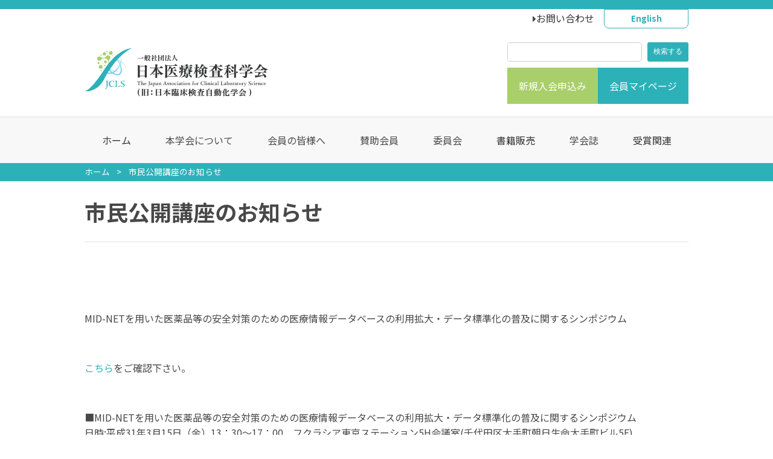

--- FILE ---
content_type: text/html; charset=UTF-8
request_url: https://jcls.or.jp/2019/02/28/%E5%B8%82%E6%B0%91%E5%85%AC%E9%96%8B%E8%AC%9B%E5%BA%A7%E3%81%AE%E3%81%8A%E7%9F%A5%E3%82%89%E3%81%9B/
body_size: 10237
content:
<!DOCTYPE html>
<html>
  <head>
    <meta charset="UTF-8">
    <meta name="viewport" content="width=device-width,initial-scale=1.0">
    <link rel="shortcut icon" href="/favicon.ico" type="image/vnd.microsoft.icon">
    <link rel="icon" href="/favicon.ico" type="image/vnd.microsoft.icon">
        <link rel="stylesheet" media="screen" href="https://jcls.or.jp/wp-content/themes/jcls/css/style_subpage.min.css">
    <link href="https://fonts.googleapis.com/css?family=Noto+Sans+JP:400,700&amp;display=swap&amp;subset=japanese" rel="stylesheet">
    <link rel="stylesheet" href="//maxcdn.bootstrapcdn.com/font-awesome/4.6.3/css/font-awesome.min.css">
    <link rel="stylesheet" media="screen" href="https://jcls.or.jp/wp-content/themes/jcls/css/edit_style.css">
    <meta name='robots' content='max-image-preview:large' />
	<style>img:is([sizes="auto" i], [sizes^="auto," i]) { contain-intrinsic-size: 3000px 1500px }</style>
	
<!-- SEO SIMPLE PACK 3.6.2 -->
<title>市民公開講座のお知らせ | 日本医療検査科学会</title>
<meta name="description" content="&nbsp;&nbsp;MID-NETを用いた医薬品等の安全対策のための医療情報データベースの利用拡大・データ標準化の普及に関するシンポジウム&nbsp;こちらをご確認下さい。&nbsp;■MID-NETを用いた医薬品等の安全対策のための医">
<link rel="canonical" href="https://jcls.or.jp/2019/02/28/%e5%b8%82%e6%b0%91%e5%85%ac%e9%96%8b%e8%ac%9b%e5%ba%a7%e3%81%ae%e3%81%8a%e7%9f%a5%e3%82%89%e3%81%9b/">
<meta property="og:locale" content="ja_JP">
<meta property="og:type" content="article">
<meta property="og:title" content="市民公開講座のお知らせ | 日本医療検査科学会">
<meta property="og:description" content="&nbsp;&nbsp;MID-NETを用いた医薬品等の安全対策のための医療情報データベースの利用拡大・データ標準化の普及に関するシンポジウム&nbsp;こちらをご確認下さい。&nbsp;■MID-NETを用いた医薬品等の安全対策のための医">
<meta property="og:url" content="https://jcls.or.jp/2019/02/28/%e5%b8%82%e6%b0%91%e5%85%ac%e9%96%8b%e8%ac%9b%e5%ba%a7%e3%81%ae%e3%81%8a%e7%9f%a5%e3%82%89%e3%81%9b/">
<meta property="og:site_name" content="日本医療検査科学会">
<meta name="twitter:card" content="summary">
<!-- / SEO SIMPLE PACK -->

<script type="text/javascript">
/* <![CDATA[ */
window._wpemojiSettings = {"baseUrl":"https:\/\/s.w.org\/images\/core\/emoji\/16.0.1\/72x72\/","ext":".png","svgUrl":"https:\/\/s.w.org\/images\/core\/emoji\/16.0.1\/svg\/","svgExt":".svg","source":{"concatemoji":"https:\/\/jcls.or.jp\/wp-includes\/js\/wp-emoji-release.min.js?ver=6.8.3"}};
/*! This file is auto-generated */
!function(s,n){var o,i,e;function c(e){try{var t={supportTests:e,timestamp:(new Date).valueOf()};sessionStorage.setItem(o,JSON.stringify(t))}catch(e){}}function p(e,t,n){e.clearRect(0,0,e.canvas.width,e.canvas.height),e.fillText(t,0,0);var t=new Uint32Array(e.getImageData(0,0,e.canvas.width,e.canvas.height).data),a=(e.clearRect(0,0,e.canvas.width,e.canvas.height),e.fillText(n,0,0),new Uint32Array(e.getImageData(0,0,e.canvas.width,e.canvas.height).data));return t.every(function(e,t){return e===a[t]})}function u(e,t){e.clearRect(0,0,e.canvas.width,e.canvas.height),e.fillText(t,0,0);for(var n=e.getImageData(16,16,1,1),a=0;a<n.data.length;a++)if(0!==n.data[a])return!1;return!0}function f(e,t,n,a){switch(t){case"flag":return n(e,"\ud83c\udff3\ufe0f\u200d\u26a7\ufe0f","\ud83c\udff3\ufe0f\u200b\u26a7\ufe0f")?!1:!n(e,"\ud83c\udde8\ud83c\uddf6","\ud83c\udde8\u200b\ud83c\uddf6")&&!n(e,"\ud83c\udff4\udb40\udc67\udb40\udc62\udb40\udc65\udb40\udc6e\udb40\udc67\udb40\udc7f","\ud83c\udff4\u200b\udb40\udc67\u200b\udb40\udc62\u200b\udb40\udc65\u200b\udb40\udc6e\u200b\udb40\udc67\u200b\udb40\udc7f");case"emoji":return!a(e,"\ud83e\udedf")}return!1}function g(e,t,n,a){var r="undefined"!=typeof WorkerGlobalScope&&self instanceof WorkerGlobalScope?new OffscreenCanvas(300,150):s.createElement("canvas"),o=r.getContext("2d",{willReadFrequently:!0}),i=(o.textBaseline="top",o.font="600 32px Arial",{});return e.forEach(function(e){i[e]=t(o,e,n,a)}),i}function t(e){var t=s.createElement("script");t.src=e,t.defer=!0,s.head.appendChild(t)}"undefined"!=typeof Promise&&(o="wpEmojiSettingsSupports",i=["flag","emoji"],n.supports={everything:!0,everythingExceptFlag:!0},e=new Promise(function(e){s.addEventListener("DOMContentLoaded",e,{once:!0})}),new Promise(function(t){var n=function(){try{var e=JSON.parse(sessionStorage.getItem(o));if("object"==typeof e&&"number"==typeof e.timestamp&&(new Date).valueOf()<e.timestamp+604800&&"object"==typeof e.supportTests)return e.supportTests}catch(e){}return null}();if(!n){if("undefined"!=typeof Worker&&"undefined"!=typeof OffscreenCanvas&&"undefined"!=typeof URL&&URL.createObjectURL&&"undefined"!=typeof Blob)try{var e="postMessage("+g.toString()+"("+[JSON.stringify(i),f.toString(),p.toString(),u.toString()].join(",")+"));",a=new Blob([e],{type:"text/javascript"}),r=new Worker(URL.createObjectURL(a),{name:"wpTestEmojiSupports"});return void(r.onmessage=function(e){c(n=e.data),r.terminate(),t(n)})}catch(e){}c(n=g(i,f,p,u))}t(n)}).then(function(e){for(var t in e)n.supports[t]=e[t],n.supports.everything=n.supports.everything&&n.supports[t],"flag"!==t&&(n.supports.everythingExceptFlag=n.supports.everythingExceptFlag&&n.supports[t]);n.supports.everythingExceptFlag=n.supports.everythingExceptFlag&&!n.supports.flag,n.DOMReady=!1,n.readyCallback=function(){n.DOMReady=!0}}).then(function(){return e}).then(function(){var e;n.supports.everything||(n.readyCallback(),(e=n.source||{}).concatemoji?t(e.concatemoji):e.wpemoji&&e.twemoji&&(t(e.twemoji),t(e.wpemoji)))}))}((window,document),window._wpemojiSettings);
/* ]]> */
</script>
<style id='wp-emoji-styles-inline-css' type='text/css'>

	img.wp-smiley, img.emoji {
		display: inline !important;
		border: none !important;
		box-shadow: none !important;
		height: 1em !important;
		width: 1em !important;
		margin: 0 0.07em !important;
		vertical-align: -0.1em !important;
		background: none !important;
		padding: 0 !important;
	}
</style>
<link rel='stylesheet' id='wp-block-library-css' href='https://jcls.or.jp/wp-includes/css/dist/block-library/style.min.css?ver=6.8.3' type='text/css' media='all' />
<style id='classic-theme-styles-inline-css' type='text/css'>
/*! This file is auto-generated */
.wp-block-button__link{color:#fff;background-color:#32373c;border-radius:9999px;box-shadow:none;text-decoration:none;padding:calc(.667em + 2px) calc(1.333em + 2px);font-size:1.125em}.wp-block-file__button{background:#32373c;color:#fff;text-decoration:none}
</style>
<style id='global-styles-inline-css' type='text/css'>
:root{--wp--preset--aspect-ratio--square: 1;--wp--preset--aspect-ratio--4-3: 4/3;--wp--preset--aspect-ratio--3-4: 3/4;--wp--preset--aspect-ratio--3-2: 3/2;--wp--preset--aspect-ratio--2-3: 2/3;--wp--preset--aspect-ratio--16-9: 16/9;--wp--preset--aspect-ratio--9-16: 9/16;--wp--preset--color--black: #000000;--wp--preset--color--cyan-bluish-gray: #abb8c3;--wp--preset--color--white: #ffffff;--wp--preset--color--pale-pink: #f78da7;--wp--preset--color--vivid-red: #cf2e2e;--wp--preset--color--luminous-vivid-orange: #ff6900;--wp--preset--color--luminous-vivid-amber: #fcb900;--wp--preset--color--light-green-cyan: #7bdcb5;--wp--preset--color--vivid-green-cyan: #00d084;--wp--preset--color--pale-cyan-blue: #8ed1fc;--wp--preset--color--vivid-cyan-blue: #0693e3;--wp--preset--color--vivid-purple: #9b51e0;--wp--preset--gradient--vivid-cyan-blue-to-vivid-purple: linear-gradient(135deg,rgba(6,147,227,1) 0%,rgb(155,81,224) 100%);--wp--preset--gradient--light-green-cyan-to-vivid-green-cyan: linear-gradient(135deg,rgb(122,220,180) 0%,rgb(0,208,130) 100%);--wp--preset--gradient--luminous-vivid-amber-to-luminous-vivid-orange: linear-gradient(135deg,rgba(252,185,0,1) 0%,rgba(255,105,0,1) 100%);--wp--preset--gradient--luminous-vivid-orange-to-vivid-red: linear-gradient(135deg,rgba(255,105,0,1) 0%,rgb(207,46,46) 100%);--wp--preset--gradient--very-light-gray-to-cyan-bluish-gray: linear-gradient(135deg,rgb(238,238,238) 0%,rgb(169,184,195) 100%);--wp--preset--gradient--cool-to-warm-spectrum: linear-gradient(135deg,rgb(74,234,220) 0%,rgb(151,120,209) 20%,rgb(207,42,186) 40%,rgb(238,44,130) 60%,rgb(251,105,98) 80%,rgb(254,248,76) 100%);--wp--preset--gradient--blush-light-purple: linear-gradient(135deg,rgb(255,206,236) 0%,rgb(152,150,240) 100%);--wp--preset--gradient--blush-bordeaux: linear-gradient(135deg,rgb(254,205,165) 0%,rgb(254,45,45) 50%,rgb(107,0,62) 100%);--wp--preset--gradient--luminous-dusk: linear-gradient(135deg,rgb(255,203,112) 0%,rgb(199,81,192) 50%,rgb(65,88,208) 100%);--wp--preset--gradient--pale-ocean: linear-gradient(135deg,rgb(255,245,203) 0%,rgb(182,227,212) 50%,rgb(51,167,181) 100%);--wp--preset--gradient--electric-grass: linear-gradient(135deg,rgb(202,248,128) 0%,rgb(113,206,126) 100%);--wp--preset--gradient--midnight: linear-gradient(135deg,rgb(2,3,129) 0%,rgb(40,116,252) 100%);--wp--preset--font-size--small: 13px;--wp--preset--font-size--medium: 20px;--wp--preset--font-size--large: 36px;--wp--preset--font-size--x-large: 42px;--wp--preset--spacing--20: 0.44rem;--wp--preset--spacing--30: 0.67rem;--wp--preset--spacing--40: 1rem;--wp--preset--spacing--50: 1.5rem;--wp--preset--spacing--60: 2.25rem;--wp--preset--spacing--70: 3.38rem;--wp--preset--spacing--80: 5.06rem;--wp--preset--shadow--natural: 6px 6px 9px rgba(0, 0, 0, 0.2);--wp--preset--shadow--deep: 12px 12px 50px rgba(0, 0, 0, 0.4);--wp--preset--shadow--sharp: 6px 6px 0px rgba(0, 0, 0, 0.2);--wp--preset--shadow--outlined: 6px 6px 0px -3px rgba(255, 255, 255, 1), 6px 6px rgba(0, 0, 0, 1);--wp--preset--shadow--crisp: 6px 6px 0px rgba(0, 0, 0, 1);}:where(.is-layout-flex){gap: 0.5em;}:where(.is-layout-grid){gap: 0.5em;}body .is-layout-flex{display: flex;}.is-layout-flex{flex-wrap: wrap;align-items: center;}.is-layout-flex > :is(*, div){margin: 0;}body .is-layout-grid{display: grid;}.is-layout-grid > :is(*, div){margin: 0;}:where(.wp-block-columns.is-layout-flex){gap: 2em;}:where(.wp-block-columns.is-layout-grid){gap: 2em;}:where(.wp-block-post-template.is-layout-flex){gap: 1.25em;}:where(.wp-block-post-template.is-layout-grid){gap: 1.25em;}.has-black-color{color: var(--wp--preset--color--black) !important;}.has-cyan-bluish-gray-color{color: var(--wp--preset--color--cyan-bluish-gray) !important;}.has-white-color{color: var(--wp--preset--color--white) !important;}.has-pale-pink-color{color: var(--wp--preset--color--pale-pink) !important;}.has-vivid-red-color{color: var(--wp--preset--color--vivid-red) !important;}.has-luminous-vivid-orange-color{color: var(--wp--preset--color--luminous-vivid-orange) !important;}.has-luminous-vivid-amber-color{color: var(--wp--preset--color--luminous-vivid-amber) !important;}.has-light-green-cyan-color{color: var(--wp--preset--color--light-green-cyan) !important;}.has-vivid-green-cyan-color{color: var(--wp--preset--color--vivid-green-cyan) !important;}.has-pale-cyan-blue-color{color: var(--wp--preset--color--pale-cyan-blue) !important;}.has-vivid-cyan-blue-color{color: var(--wp--preset--color--vivid-cyan-blue) !important;}.has-vivid-purple-color{color: var(--wp--preset--color--vivid-purple) !important;}.has-black-background-color{background-color: var(--wp--preset--color--black) !important;}.has-cyan-bluish-gray-background-color{background-color: var(--wp--preset--color--cyan-bluish-gray) !important;}.has-white-background-color{background-color: var(--wp--preset--color--white) !important;}.has-pale-pink-background-color{background-color: var(--wp--preset--color--pale-pink) !important;}.has-vivid-red-background-color{background-color: var(--wp--preset--color--vivid-red) !important;}.has-luminous-vivid-orange-background-color{background-color: var(--wp--preset--color--luminous-vivid-orange) !important;}.has-luminous-vivid-amber-background-color{background-color: var(--wp--preset--color--luminous-vivid-amber) !important;}.has-light-green-cyan-background-color{background-color: var(--wp--preset--color--light-green-cyan) !important;}.has-vivid-green-cyan-background-color{background-color: var(--wp--preset--color--vivid-green-cyan) !important;}.has-pale-cyan-blue-background-color{background-color: var(--wp--preset--color--pale-cyan-blue) !important;}.has-vivid-cyan-blue-background-color{background-color: var(--wp--preset--color--vivid-cyan-blue) !important;}.has-vivid-purple-background-color{background-color: var(--wp--preset--color--vivid-purple) !important;}.has-black-border-color{border-color: var(--wp--preset--color--black) !important;}.has-cyan-bluish-gray-border-color{border-color: var(--wp--preset--color--cyan-bluish-gray) !important;}.has-white-border-color{border-color: var(--wp--preset--color--white) !important;}.has-pale-pink-border-color{border-color: var(--wp--preset--color--pale-pink) !important;}.has-vivid-red-border-color{border-color: var(--wp--preset--color--vivid-red) !important;}.has-luminous-vivid-orange-border-color{border-color: var(--wp--preset--color--luminous-vivid-orange) !important;}.has-luminous-vivid-amber-border-color{border-color: var(--wp--preset--color--luminous-vivid-amber) !important;}.has-light-green-cyan-border-color{border-color: var(--wp--preset--color--light-green-cyan) !important;}.has-vivid-green-cyan-border-color{border-color: var(--wp--preset--color--vivid-green-cyan) !important;}.has-pale-cyan-blue-border-color{border-color: var(--wp--preset--color--pale-cyan-blue) !important;}.has-vivid-cyan-blue-border-color{border-color: var(--wp--preset--color--vivid-cyan-blue) !important;}.has-vivid-purple-border-color{border-color: var(--wp--preset--color--vivid-purple) !important;}.has-vivid-cyan-blue-to-vivid-purple-gradient-background{background: var(--wp--preset--gradient--vivid-cyan-blue-to-vivid-purple) !important;}.has-light-green-cyan-to-vivid-green-cyan-gradient-background{background: var(--wp--preset--gradient--light-green-cyan-to-vivid-green-cyan) !important;}.has-luminous-vivid-amber-to-luminous-vivid-orange-gradient-background{background: var(--wp--preset--gradient--luminous-vivid-amber-to-luminous-vivid-orange) !important;}.has-luminous-vivid-orange-to-vivid-red-gradient-background{background: var(--wp--preset--gradient--luminous-vivid-orange-to-vivid-red) !important;}.has-very-light-gray-to-cyan-bluish-gray-gradient-background{background: var(--wp--preset--gradient--very-light-gray-to-cyan-bluish-gray) !important;}.has-cool-to-warm-spectrum-gradient-background{background: var(--wp--preset--gradient--cool-to-warm-spectrum) !important;}.has-blush-light-purple-gradient-background{background: var(--wp--preset--gradient--blush-light-purple) !important;}.has-blush-bordeaux-gradient-background{background: var(--wp--preset--gradient--blush-bordeaux) !important;}.has-luminous-dusk-gradient-background{background: var(--wp--preset--gradient--luminous-dusk) !important;}.has-pale-ocean-gradient-background{background: var(--wp--preset--gradient--pale-ocean) !important;}.has-electric-grass-gradient-background{background: var(--wp--preset--gradient--electric-grass) !important;}.has-midnight-gradient-background{background: var(--wp--preset--gradient--midnight) !important;}.has-small-font-size{font-size: var(--wp--preset--font-size--small) !important;}.has-medium-font-size{font-size: var(--wp--preset--font-size--medium) !important;}.has-large-font-size{font-size: var(--wp--preset--font-size--large) !important;}.has-x-large-font-size{font-size: var(--wp--preset--font-size--x-large) !important;}
:where(.wp-block-post-template.is-layout-flex){gap: 1.25em;}:where(.wp-block-post-template.is-layout-grid){gap: 1.25em;}
:where(.wp-block-columns.is-layout-flex){gap: 2em;}:where(.wp-block-columns.is-layout-grid){gap: 2em;}
:root :where(.wp-block-pullquote){font-size: 1.5em;line-height: 1.6;}
</style>
<link rel='stylesheet' id='fancybox-css' href='https://jcls.or.jp/wp-content/plugins/easy-fancybox/fancybox/1.5.4/jquery.fancybox.min.css?ver=6.8.3' type='text/css' media='screen' />
<style id='fancybox-inline-css' type='text/css'>
#fancybox-outer{background:#ffffff}#fancybox-content{background:#ffffff;border-color:#ffffff;color:#000000;}#fancybox-title,#fancybox-title-float-main{color:#fff}
</style>
<link rel='stylesheet' id='wp-pagenavi-css' href='https://jcls.or.jp/wp-content/plugins/wp-pagenavi/pagenavi-css.css?ver=2.70' type='text/css' media='all' />
<script type="text/javascript" src="https://jcls.or.jp/wp-includes/js/jquery/jquery.min.js?ver=3.7.1" id="jquery-core-js"></script>
<script type="text/javascript" src="https://jcls.or.jp/wp-includes/js/jquery/jquery-migrate.min.js?ver=3.4.1" id="jquery-migrate-js"></script>
<link rel="EditURI" type="application/rsd+xml" title="RSD" href="https://jcls.or.jp/xmlrpc.php?rsd" />
<link rel='shortlink' href='https://jcls.or.jp/?p=781' />
<style type="text/css">.recentcomments a{display:inline !important;padding:0 !important;margin:0 !important;}</style>    
<!-- Global site tag (gtag.js) - Google Analytics -->
<script async src="https://www.googletagmanager.com/gtag/js?id=UA-157757927-1"></script>
<script>
  window.dataLayer = window.dataLayer || [];
  function gtag(){dataLayer.push(arguments);}
  gtag('js', new Date());

  gtag('config', 'UA-157757927-1');
</script>
  </head>
  <body >
    <div class="mainHead_wrapper">
    <div class="mainHead">
      <div class="headContentsArea">
        <div class="upper">
          <ul>
            <li><i class="fa fa-caret-right"></i><a href="https://jcls.or.jp/contact/">お問い合わせ</a></li>
            <li class="eng"><a href="https://jcls.or.jp/english/">English</a></li>
          </ul>
        </div>
        <div class="mainLog"><a href="https://jcls.or.jp/"><img src="https://jcls.or.jp/wp-content/themes/jcls/img/common/main_logo.png" alt="一般社団法人 日本医療検査科学会"></a></div>
        <div class="membersLink pcNone"><div class="header_search"><form role="search" method="get" id="searchform" action="/" ><input type="text" class="input_text" name="s" ><input type="submit" class="search_submit" value="検索する"></form></div><a class="newMember" href="https://jcls.or.jp/nyukai_index/">新規入会申込み</a><a class="memberPage" href="https://g-ings.com/gsystem/jscla/member/login" target="_blank">会員マイページ</a></div>

          <div class="spNone" id="spMenuBtn"><span class="spMenuBtnLine spMenuBtnLine-1"></span><span class="spMenuBtnLine spMenuBtnLine-2"></span><span class="spMenuBtnLine spMenuBtnLine-3"></span></div>
      </div>
      <nav>
        <div class="spMenuLog spNone"><a href="https://jcls.or.jp/"><img src="https://jcls.or.jp/wp-content/themes/jcls/img/common/main_logo.png" alt="一般社団法人 日本医療検査科学会"></a></div>
        <div class="globalMenuWrapper">
          <ul class="globalMenu">
            <li class="spNone">
              <div class="spBtnBox"><div class="header_search"><form role="search" method="get" id="searchform" action="/" ><input type="text" class="input_text" name="s" ><input type="submit" class="search_submit" value="検索する"></form></div><a class="newMember" href="https://jcls.or.jp/nyukai_index/">新規入会申込み</a><a class="memberPage" href="https://g-ings.com/gsystem/jscla/member/login" target="_blank">会員マイページ</a></div>
            </li>
            <li><a class="index" href="https://jcls.or.jp/">ホーム</a></li>
            <li><span class="about">本学会について</span>
                <ul class="sub">
                  <li><a href="https://jcls.or.jp/about/greeting/">理事長挨拶</a></li>
                  <li><a href="https://jcls.or.jp/employee_list/">役員・名誉・功労・社員名簿</a></li>
                  <!--<li><a href="https://jcls.or.jp/about/member01/">賛助会員名簿</a></li>-->
                  <li><a href="https://jcls.or.jp/wp-content/uploads/2024/08/aad2990fb644a44e5e8bf9ee44788e23.pdf" target="_blank" class="history" tabindex="-1">沿革</a></li>
                  <li><a href="https://jcls.or.jp/about/kaisoku/">定款・細則</a></li>
                  <li><a href="https://jcls.or.jp/about/gijiroku/">理事会・社員総会議事録</a></li>
                  <li><a href="https://jcls.or.jp/about/about06/">委員会</a></li>
                </ul>
            </li>
            
            <li><span class="member">会員の皆様へ</span>
                <ul class="sub">
                  <li><a href="https://g-ings.com/gsystem/jscla/member/login" target="_blank">会員システムログイン</a></li>
                  <li><a href="https://jcls.or.jp/wp-content/uploads/2019/12/d103b861f4de4988ee94187340a4da8e.docx" target="_blank">会員システムの案内</a></li>
                  <li><a href="https://jcls.or.jp/member/member02/">各種書類・手続き</a></li>
                  <li><a href="https://jcls.or.jp/member/about07/">年会費について</a></li>
                </ul>
            </li>
            
            <li><span class="supporting">賛助会員</span>
                <ul class="sub">
                  <li><a href="https://jcls.or.jp/supporting/member01/">賛助会員名簿</a></li>
                </ul>
            </li>
            
            <li><span class="committee">委員会</span>
              <ul class="sub">
                <li><a href="https://jcls.or.jp/committee/committee01/">科学技術委員会</a></li>
                <li><a href="https://jcls.or.jp/committee/committee02/">遺伝子・プロテオミクス技術委員会</a></li>
                <li><a href="https://jcls.or.jp/committee/committee03/">POC技術委員会</a></li>
                <li><a href="https://jcls.or.jp/committee/committee04/">血液検査機器技術委員会</a></li>
                <li><a href="https://jcls.or.jp/committee/committee05-2/">微生物検査・感染症委員会</a></li>
                <li><a href="https://jcls.or.jp/committee/committee05/">医療情報委員会</a></li>
                <li><a href="https://jcls.or.jp/committee/seirikensa/">生理検査委員会</a></li>
                <li><a href="https://jcls.or.jp/committee/kokusai/">国際交流委員会</a></li>
                <li><a href="https://jcls.or.jp/committee/rinricoi/">倫理・COI委員会</a></li>
                <li><a href="https://jcls.or.jp/committee/henshu/">編集委員会</a></li>
                <li><a href="https://jcls.or.jp/committee/general/">一般検査委員会</a></li>
              </ul>
            </li>
            <li><a class="books" href="https://jcls.or.jp/books/">書籍販売</a></li>
            <!--<li><a class="coi" href="https://jcls.or.jp/coi/">COI</a></li>-->
            <li><span class="journal">学会誌</span>
                <ul class="sub">
                  <li><a href="https://jcls.or.jp/journal/">学会誌（電子ジャーナル）</a></li>
                  <li><a href="https://jcls.or.jp/online_fast/">オンラインファースト</a></li>
                  <li><a href="https://jcls.or.jp/archive/">アーカイブ</a></li>
                </ul>
            </li>
            <li><a class="award" href="https://jcls.or.jp/award/">受賞関連</a></li>
            <li class="spNone"><a class="enSiteLink" href="https://jcls.or.jp/english/">English</a></li>
          </ul>
        </div> 
        
      </nav>
      <div class="spNone" id="spMenuBack">    </div>
    </div>
  </div><!-- パンくず -->
<div class="pankuzu"><div class="pankuzuBox"><span> <a href="https://jcls.or.jp/">ホーム</a></span><span>市民公開講座のお知らせ</span></div></div><div class="unit">
  <div class="contentsArea">
    <section>
						<h1 class="pageTitle">市民公開講座のお知らせ</h1>
		<section class="page_body">
		<p>&nbsp;</p>
<p>&nbsp;</p>
<p>MID-NETを用いた医薬品等の安全対策のための医療情報データベースの利用拡大・データ標準化の普及に関するシンポジウム</p>
<p>&nbsp;</p>
<p><a href="https://jcls.or.jp/wp-content/uploads/2011/10/e48b33e5c1d1f9adb04789bf688588e2.pdf">こちら</a>をご確認下さい。</p>
<p>&nbsp;</p>
<p>■MID-NETを用いた医薬品等の安全対策のための医療情報データベースの利用拡大・データ標準化の普及に関するシンポジウム<br />日時:平成31年3月15日（金）13：30～17：00　フクラシア東京ステーション5H会議室(千代田区大手町朝日生命大手町ビル5F)<br />参加費:無料<br />主催:AMED中島班、AMED康班<br />対象:MID-NET協力医療機関（薬剤、検査、医療情報・解析部門）、他医療機関、<br />システムベンダー、製薬企業、他研究者の皆様</p>
<p>&nbsp;</p>
<p>&lt;参加お申込み&gt;<br />メール本文に（１）所属、（２）お名前、（３）メールアドレス、（４）電話番号を記載して、MAIL: cos3-symp@med.kyushu-u.ac.jpまでご送信願います。<br />当日のご参加も可能です。当日、直接会場にお越しください。</p>
<p>&nbsp;</p>
<p>&lt;お問い合わせ&gt;<br />九州大学病院メディカル・インフォメーションセンター伊藤<br />MAIL: cos3-symp@med.kyushu-u.ac.jpTEL:092-642-5881</p>
		</section>
		    </section>
  </div>
</div>
<div class="footer">
  <div id="pagetop"><a href="#Top"><img src="https://jcls.or.jp/wp-content/themes/jcls/img/common/arrow-pagetop.svg" alt=""></a></div>
  <!--
      <div class="footerBanarArea">
        <div class="banaBox"><a href="https://jaclas-expo.jp/2020/form.cgi" target="_blank"
        ><img src="https://jcls.or.jp/wp-content/themes/jcls/img/common/1338bce0433c1e3d9f44f8b885ea5096.jpg" alt=""></a></div>
      </div>
	 -->
                                                                                <div class="footerBanarArea">
          <div class="banaBox">
            <div class="banaItem"><a href="https://jaclas-expo.jp/2025/form.cgi" target="_blank"><img src="https://jcls.or.jp/wp-content/uploads/2025/03/5b30d45c48046686f4945513931cf0dc.png" alt=""></a></div><div class="banaItem"><a href="https://jcls.or.jp/wp-content/uploads/2023/08/b64ad26564316f5ad94e1ce5f62b3610.docx" target="_blank"><img src="https://jcls.or.jp/wp-content/uploads/2023/08/a8b23138864320fc70a96c6876f18268.png" alt=""></a></div><div class="banaItem"><a href="https://business.yokohamajapan.com/mice/ja/afterconvention/" target="_blank"><img src="https://jcls.or.jp/wp-content/uploads/2025/11/67a1a7fe8e5479eb17e60341c7dab2b4.gif" alt=""></a></div>          </div>
        </div>
              <div class="footerContentsArea">
    <div class="footerBox">
      <div class="footerLogo"><a href="https://jcls.or.jp/"><img src="https://jcls.or.jp/wp-content/themes/jcls/img/common/footer_logo.png" alt="一般社団法人 日本医療検査科学会"></a></div>
      <div class="footerTextArea">
        〒113-0033　<br class="spNone">東京都文京区本郷4-2-5 ＭＡビル6Ｆ<br>
        TEL 03-3813-6635 FAX 03-3813-6679<br>
        <a href="mailto:office@jcls.or.jp">office(ｱｯﾄﾏｰｸ)jcls.or.jp</a>
      </div>
      <div class="footerLink">
        <ul>
          <!-- <li><a href="https://jcls.or.jp/privacy/"><i class="fa fa-caret-right"></i>個人情報の取扱について</a></li> -->
          <li><a href="https://jcls.or.jp/link/"><i class="fa fa-caret-right"></i>リンク</a></li>
        </ul>
      </div>
    </div>
  </div>
  <div class="footerCopy">&copy; jcls.or.jp</div>
</div>
<script src="https://jcls.or.jp/wp-content/themes/jcls/script/jquery-3.4.1.min.js"></script>
<script src="https://jcls.or.jp/wp-content/themes/jcls/script/site_script.js"></script>
<script src="https://jcls.or.jp/wp-content/themes/jcls/script/slick.min.js"></script>
<script>
  $(function() {
    $('.slideArea').slick({
      dots: true,
      infinite: true,
      speed: 750,
      slidesToShow: 1,
      centerMode: true,
      variableWidth: true,
      arrows: true,
      autoplay: true,
      autoplaySpeed: 10000,
      responsive: [{
        breakpoint: 872,
        settings: {
          variableWidth: false,
          slidesToShow: 1,
          centerMode: true,
          centerPadding: 0,
          arrows: false,
          //adaptiveHeight: true
        }
      }]
    }).on("afterChange", function(event, slick, currentSlide, nextSlide) {
      switch (currentSlide) {
        case 0:
          // 1枚目のスライド
          $(this).slick("slickSetOption", "autoplaySpeed", 10000);
          break;
          //case 3:
          // ４枚目のスライド
          //  $(this).slick("slickSetOption", "autoplaySpeed", 10000);
          //  break;
        default:
          // その他のスライド
          $(this).slick("slickSetOption", "autoplaySpeed", 3000);
          break;
      }
    });
  });
</script>
<script type="speculationrules">
{"prefetch":[{"source":"document","where":{"and":[{"href_matches":"\/*"},{"not":{"href_matches":["\/wp-*.php","\/wp-admin\/*","\/wp-content\/uploads\/*","\/wp-content\/*","\/wp-content\/plugins\/*","\/wp-content\/themes\/jcls\/*","\/*\\?(.+)"]}},{"not":{"selector_matches":"a[rel~=\"nofollow\"]"}},{"not":{"selector_matches":".no-prefetch, .no-prefetch a"}}]},"eagerness":"conservative"}]}
</script>
<link rel="stylesheet" href="https://unpkg.com/scroll-hint@1.1.10/css/scroll-hint.css">
<script src="https://unpkg.com/scroll-hint@1.1.10/js/scroll-hint.js"></script>
<script>
    window.addEventListener('DOMContentLoaded', function(){
        new ScrollHint('.js-scrollable', {
        remainingTime: 3000,
      i18n: {
        scrollable: 'スクロールできます'
      }
});
    });
</script><script type="text/javascript" src="https://jcls.or.jp/wp-content/plugins/easy-fancybox/vendor/purify.min.js?ver=6.8.3" id="fancybox-purify-js"></script>
<script type="text/javascript" id="jquery-fancybox-js-extra">
/* <![CDATA[ */
var efb_i18n = {"close":"Close","next":"Next","prev":"Previous","startSlideshow":"Start slideshow","toggleSize":"Toggle size"};
/* ]]> */
</script>
<script type="text/javascript" src="https://jcls.or.jp/wp-content/plugins/easy-fancybox/fancybox/1.5.4/jquery.fancybox.min.js?ver=6.8.3" id="jquery-fancybox-js"></script>
<script type="text/javascript" id="jquery-fancybox-js-after">
/* <![CDATA[ */
var fb_timeout, fb_opts={'autoScale':true,'showCloseButton':true,'width':560,'height':340,'margin':20,'pixelRatio':'false','padding':10,'centerOnScroll':false,'enableEscapeButton':true,'speedIn':300,'speedOut':300,'overlayShow':true,'hideOnOverlayClick':true,'overlayColor':'#000','overlayOpacity':0.6,'minViewportWidth':320,'minVpHeight':320,'disableCoreLightbox':'true','enableBlockControls':'true','fancybox_openBlockControls':'true' };
if(typeof easy_fancybox_handler==='undefined'){
var easy_fancybox_handler=function(){
jQuery([".nolightbox","a.wp-block-file__button","a.pin-it-button","a[href*='pinterest.com\/pin\/create']","a[href*='facebook.com\/share']","a[href*='twitter.com\/share']"].join(',')).addClass('nofancybox');
jQuery('a.fancybox-close').on('click',function(e){e.preventDefault();jQuery.fancybox.close()});
/* IMG */
						var unlinkedImageBlocks=jQuery(".wp-block-image > img:not(.nofancybox,figure.nofancybox>img)");
						unlinkedImageBlocks.wrap(function() {
							var href = jQuery( this ).attr( "src" );
							return "<a href='" + href + "'></a>";
						});
var fb_IMG_select=jQuery('a[href*=".jpg" i]:not(.nofancybox,li.nofancybox>a,figure.nofancybox>a),area[href*=".jpg" i]:not(.nofancybox),a[href*=".png" i]:not(.nofancybox,li.nofancybox>a,figure.nofancybox>a),area[href*=".png" i]:not(.nofancybox),a[href*=".webp" i]:not(.nofancybox,li.nofancybox>a,figure.nofancybox>a),area[href*=".webp" i]:not(.nofancybox),a[href*=".jpeg" i]:not(.nofancybox,li.nofancybox>a,figure.nofancybox>a),area[href*=".jpeg" i]:not(.nofancybox)');
fb_IMG_select.addClass('fancybox image');
var fb_IMG_sections=jQuery('.gallery,.wp-block-gallery,.tiled-gallery,.wp-block-jetpack-tiled-gallery,.ngg-galleryoverview,.ngg-imagebrowser,.nextgen_pro_blog_gallery,.nextgen_pro_film,.nextgen_pro_horizontal_filmstrip,.ngg-pro-masonry-wrapper,.ngg-pro-mosaic-container,.nextgen_pro_sidescroll,.nextgen_pro_slideshow,.nextgen_pro_thumbnail_grid,.tiled-gallery');
fb_IMG_sections.each(function(){jQuery(this).find(fb_IMG_select).attr('rel','gallery-'+fb_IMG_sections.index(this));});
jQuery('a.fancybox,area.fancybox,.fancybox>a').each(function(){jQuery(this).fancybox(jQuery.extend(true,{},fb_opts,{'transition':'elastic','transitionIn':'elastic','transitionOut':'elastic','opacity':false,'hideOnContentClick':false,'titleShow':true,'titlePosition':'over','titleFromAlt':true,'showNavArrows':true,'enableKeyboardNav':true,'cyclic':false,'mouseWheel':'true','changeSpeed':250,'changeFade':300}))});
};};
jQuery(easy_fancybox_handler);jQuery(document).on('post-load',easy_fancybox_handler);
/* ]]> */
</script>
<script type="text/javascript" src="https://jcls.or.jp/wp-content/plugins/easy-fancybox/vendor/jquery.easing.min.js?ver=1.4.1" id="jquery-easing-js"></script>
<script type="text/javascript" src="https://jcls.or.jp/wp-content/plugins/easy-fancybox/vendor/jquery.mousewheel.min.js?ver=3.1.13" id="jquery-mousewheel-js"></script>
</body>

</html>

--- FILE ---
content_type: text/css
request_url: https://jcls.or.jp/wp-content/themes/jcls/css/style_subpage.min.css
body_size: 5250
content:
a,abbr,acronym,address,applet,article,aside,audio,b,big,blockquote,body,canvas,caption,center,cite,code,dd,del,details,dfn,div,dl,dt,em,embed,fieldset,figcaption,figure,footer,form,h1,h2,h3,h4,h5,h6,header,hgroup,html,i,iframe,img,ins,kbd,label,legend,li,mark,menu,nav,object,ol,output,p,pre,q,ruby,s,samp,section,small,span,strike,strong,sub,summary,sup,table,tbody,td,tfoot,th,thead,time,tr,tt,u,ul,var,video{margin:0;padding:0;border:0;font:inherit;font-size:100%;vertical-align:baseline}html{line-height:1}ol,ul{list-style:none}table{border-collapse:collapse;border-spacing:0}caption,td,th{text-align:left;font-weight:400;vertical-align:middle}blockquote,q{quotes:none}blockquote:after,blockquote:before,q:after,q:before{content:"";content:none}a img{border:none}html{margin:0!important;padding:0!important}#wpadminbar{top:0}*{overflow-wrap:break-word;word-wrap:break-word}body{margin:0;padding:0;overflow-y:scroll;word-wrap:break-word;overflow-wrap:break-word;font-family:"Noto Sans JP",sans-serif;position:relative;color:#484848}a{text-decoration:none;color:#333}@media only screen and (max-width:892px){a{-webkit-tap-highlight-color:transparent;tap-highlight-color:transparent}}img{vertical-align:bottom}.footer,.mainHead,.slideArea,.unit{width:100%}.widthA{width:1000px;margin:0 auto}.widthB{width:900px;margin:0 auto}.footerCopy{padding:.5rem;text-align:center;color:#333;background:#ebebeb;font-size:13px}@media only screen and (min-width:893px){.mainHead{border-top:15px #2db1b9 solid;height:255px;position:relative;background:#fff}nav{background:#f8f8f8;border-top:1px #dfdfdf solid;display:block;width:100%;position:absolute;bottom:0}.headContentsArea{max-width:1000px;margin:0 auto;box-sizing:border-box;position:relative;overflow:hidden}.headContentsArea.headAnimation{height:100px}.headContentsArea .upper ul{display:flex;justify-content:flex-end;align-items:center}.headContentsArea .upper ul li{margin-right:1rem}.headContentsArea .upper ul li.eng{flex-basis:140px;width:140px;height:30px;margin-right:0;text-align:center;transition:all .25s linear}.headContentsArea .upper ul li.eng a{display:block;border:1px #2db1b9 solid;border-radius:0 0 8px 8px;color:#2db1b9;height:32px;box-sizing:border-box;padding:8px 0 0;font-size:.85rem;font-weight:700;transition:.2s;width:100%;background:#fff}.headContentsArea .upper ul li.eng a:hover{background:#2db1b9;color:#fff}.mainLog{margin-top:35px;width:304px;height:71px;float:left}.mainLog img{width:100%}.membersLink{width:300px;float:right;margin-top:25px;display:flex;flex-wrap:wrap}.membersLink .header_search{flex-basis:100%}.membersLink .header_search form{display:flex;justify-content:space-between;margin-bottom:10px}.membersLink .header_search .input_text{flex-basis:50%;box-sizing:border-box;display:block;font-size:17px;border:1px solid #ccc;padding:.3rem;border-radius:5px;margin-right:3%}.membersLink .header_search .search_submit{flex-basis:30%;display:block;box-sizing:border-box;background:0 0;border:none;padding:0 .2rem;margin:0;font-size:12px;background-color:#2db1b9;color:#fff;border-radius:3px}.membersLink a{display:block;width:50%;color:#fff;box-sizing:border-box;text-align:center;padding:20px 0;transition:all .25s linear}.membersLink a.newMember{background:#a8cf6a;border:2px #a8cf6a solid}.membersLink a.newMember:hover{background:#fff;border:2px #a8cf6a solid;color:#91c343;border-radius:6px 0 0 6px}.membersLink a.memberPage{background:#2db1b9;border:2px #2db1b9 solid}.membersLink a.memberPage:hover{background:#fff;border:2px #2db1b9 solid;color:#289da4;border-radius:0 6px 6px 0}.globalMenuWrapper{height:76px;background-color:#f8f8f8}.globalMenuWrapper.fixed{margin:0 auto;position:fixed;width:100%;z-index:1000;top:0;height:76px}.globalMenu{max-width:1000px;margin:0 auto;display:flex;justify-content:flex-start}.globalMenu>li{flex-grow:1;position:relative}.globalMenu>li>.sub{border:1px solid #ccc;position:absolute;display:none;left:0;z-index:2;width:280px;background-color:#fff}.globalMenu>li>.sub>li{border-bottom:1px solid #eee}.globalMenu>li>.sub>li>a{display:block;padding:.9rem}.globalMenu>li>.sub>li>a:before{content:"\f0da";font-family:FontAwesome;display:inline-block;margin-right:.6rem}.globalMenu>li span,.globalMenu>li>a{cursor:pointer;display:block;padding:30px 0;width:100%;text-align:center;transition:.15s}.globalMenu>li span:active,.globalMenu>li span:focus,.globalMenu>li span:hover,.globalMenu>li>a:active,.globalMenu>li>a:focus,.globalMenu>li>a:hover{background:#2db1b9;color:#fff}}@media only screen and (max-width:892px){.mainHead_wrapper{height:55px}.mainHead{height:55px;width:100%;position:fixed;background:#fff;border-bottom:1px #dfdfdf solid;z-index:50}.mainHead .mainLog{width:180px;position:absolute;top:5px;left:16px}.mainHead .mainLog img{width:100%}.mainHead .upper{display:none}.mainHead #spMenuBtn{position:absolute;right:7px;top:5px;z-index:300;width:40px;height:40px;transition:all .6s}nav{position:fixed;right:-320px;top:0;width:300px;height:100vh;padding-top:40px;background-color:#fff;transition:all .6s;z-index:200;overflow-y:auto}.spMenuLog{margin-top:55px;width:140px;position:absolute;top:-45px;left:10px}.spMenuLog img{width:100%}.globalMenu{margin-top:.75rem}.globalMenu>li:not(:last-child){border-bottom:1px #ebebeb solid}.globalMenu>li>.spBtnBox{display:flex;flex-wrap:wrap}.globalMenu>li>.spBtnBox .header_search{flex-basis:100%;background-color:#efefef}.globalMenu>li>.spBtnBox .header_search form{padding:.5rem 0;display:flex;justify-content:space-around}.globalMenu>li>.spBtnBox .header_search .input_text{display:block;flex-basis:70%;border:1px solid #ccc;font-size:16px;box-sizing:border-box;padding:.5rem}.globalMenu>li>.spBtnBox .header_search .search_submit{display:block;flex-basis:25%;box-sizing:border-box;background:0 0;border:none;color:#fff;background-color:#2db1b9}.globalMenu>li>.spBtnBox a{display:block;width:50%;box-sizing:border-box;text-align:center;padding:.75rem 0;color:#fff}.globalMenu>li>.spBtnBox a.newMember{background:#a8cf6a;border:2px #a8cf6a solid}.globalMenu>li>.spBtnBox a.memberPage{background:#2db1b9;border:2px #2db1b9 solid}.globalMenu>li>.sub{display:flex;flex-wrap:wrap;display:none}.globalMenu>li>.sub>li{border-bottom:1px solid #ccc;box-sizing:border-box;background-color:#efefef;display:flex;padding:.5rem 1rem}.globalMenu>li>.sub>li:before{content:"\f0da";font-family:FontAwesome;margin-right:.6rem}.globalMenu>li>.sub>li>a{display:block;font-size:14px}.globalMenu>li>a,.globalMenu>li>span{padding:.75rem 0 .75rem 1rem;display:block}.globalMenu>li>a.enSiteLink,.globalMenu>li>span.enSiteLink{text-align:center;padding:.75rem 0;color:#2db1b9;border:3px #2db1b9 solid;box-sizing:border-box;width:80%;margin:1.5rem auto 0;border-radius:6px}#spMenuBack{position:fixed;left:0;top:0;width:100vw;height:100vh;z-index:100;background-color:#000;opacity:0;visibility:hidden;transition:all .6s;cursor:pointer}.nav-open nav{right:0}.nav-open #spMenuBack{opacity:.8;visibility:visible}.spMenuBtnLine{position:absolute;left:8px;width:28px;height:2px;background-color:#666;transition:all .6s}.spMenuBtnLine-1{top:14px}.spMenuBtnLine-2{top:20px}.spMenuBtnLine-3{top:26px}.nav-open .spMenuBtnLine{height:2px;background-color:#fff;left:7px}.nav-open #spMenuBtn{background:#2db1b9;border-radius:50%;width:40px;height:40px}.nav-open .spMenuBtnLine-1{transform:rotate(45deg);top:20px}.nav-open .spMenuBtnLine-2{width:0;left:50%}.nav-open .spMenuBtnLine-3{transform:rotate(-45deg);top:20px}}@media only screen and (min-width:893px){body#top .globalMenu li .top{background:#2db1b9;color:#fff}body#about .globalMenu li .about{background:#2db1b9;color:#fff}body#member .globalMenu li .member{background:#2db1b9;color:#fff}body#supporting .globalMenu li .supporting{background:#2db1b9;color:#fff}body#committee .globalMenu li .committee{background:#2db1b9;color:#fff}body#coi .globalMenu li .coi{background:#2db1b9;color:#fff}body#journal .globalMenu li .journal{background:#2db1b9;color:#fff}body#award .globalMenu li .award{background:#2db1b9;color:#fff}body#info .globalMenu li .info{background:#2db1b9;color:#fff}body#books .globalMenu li .books{background:#2db1b9;color:#fff}}.banaBox{display:flex;align-items:center;justify-content:space-around;flex-wrap:wrap}.banaItem{flex-basis:18.5%;margin-top:1rem}.banaItem .banaItem img{width:100%}@media only screen and (max-width:892px){.banaItem{flex-basis:46%;margin-top:1rem}}@media only screen and (min-width:893px){#pagetop{position:fixed;bottom:200px;right:20px;display:none}#pagetop a{background:#2db1b9;display:flex;align-items:center;justify-content:center;line-height:0;width:52px;height:52px;border-radius:50%;box-align:center;align-items:center;box-pack:center}#pagetop a:hover{text-decoration:none;background:#26969c}}.footerBanarArea{border-top:1px #dfdfdf solid}.footerBanarArea .banaBox{padding:1rem 1.5rem;box-sizing:border-box}@media only screen and (min-width:893px){.footerBanarArea .banaBox{max-width:1000px;margin:0 auto 1.5rem}}@media only screen and (max-width:892px){.footerBanarArea .banaBox{width:100%;text-align:center}}.footerContentsArea{border-top:1px #dfdfdf solid}.footerBox{padding:50px 1.5rem}@media only screen and (min-width:893px){.footerBox{max-width:1000px;margin:0 auto;display:flex}}@media only screen and (max-width:892px){.footerBox{width:100%;box-sizing:border-box}}@media only screen and (max-width:892px){.footerLogo{text-align:center;margin:0 auto 2rem;width:75%}.footerLogo a{display:block}.footerLogo a img{width:100%}}.footerTextArea{margin-right:50px}@media only screen and (min-width:893px){.footerTextArea{padding:0 0 0 80px;line-height:1.6}}@media only screen and (max-width:892px){.footerTextArea{font-size:.8rem;text-align:center;line-height:1.8}}@media only screen and (max-width:892px){.footerLink{margin-top:3rem}}.footerLink ul li .fa{margin-right:.5rem}@media only screen and (min-width:893px){.footerLink ul li+li{margin-top:1rem}}@media only screen and (max-width:892px){.footerLink ul li+li{margin-top:.5rem}}.clearfix::after{content:"";display:block;clear:both}@media only screen and (min-width:893px){.spNone{display:none!important}}@media only screen and (min-width:500px) and (max-width:891px){.pcNone{display:none!important}}@media only screen and (max-width:892px){.pcNone{display:none!important}}.anchor{display:block}@media only screen and (min-width:893px){.anchor{padding-top:76px;margin-top:-76px}}@media only screen and (max-width:892px){.anchor{padding-top:55px;margin-top:-55px}}.pankuzu{width:100%;background:#2db1b9;box-sizing:border-box}@media only screen and (min-width:893px){.pankuzu{height:30px}}@media only screen and (max-width:892px){.pankuzu{position:relative;padding:10px 5%;font-size:12px;line-height:1.4}}.pankuzuBox{max-width:1000px;margin:0 auto}@media only screen and (min-width:893px){.pankuzuBox{padding-top:5px}}.pankuzuBox span{color:#fff;font-size:.85rem;display:inline-block;margin-right:.75rem}.pankuzuBox span:not(:last-child)::after{content:">";margin-left:.7rem}.pankuzuBox span a{color:#fff;font-size:.85rem;position:relative}.page_body table.TBstyleA{border-collapse:collapse}.page_body table.TBstyleA tr{border-top:1px #000 solid;border-right:1px #000 solid}.page_body table.TBstyleA tr th{padding:.25rem;border-bottom:1px #000 solid;border-left:1px #000 solid}.page_body table.TBstyleA tr td{padding:.25rem;border-bottom:1px #000 solid;border-left:1px #000 solid}.contentsArea{max-width:1000px;padding:1rem;margin:0 auto 1.5rem}.pageTitle{border-bottom:1px #dfdfdf solid;font-weight:700;padding:1rem 0 2rem}@media only screen and (min-width:893px){.pageTitle{font-size:36px}}@media only screen and (max-width:892px){.pageTitle{font-size:24px}}.cornerIndex{overflow:hidden;margin:2rem 0 2.5rem}.cornerIndex .list{margin-bottom:1.5rem;margin-top:0}@media only screen and (min-width:893px){.cornerIndex .list{width:32%;float:left;margin-right:2%}}@media only screen and (min-width:893px){.cornerIndex .list:nth-child(3n){float:right;margin-right:0}}.cornerIndex .list a{display:table;width:100%}.cornerIndex .list a:hover{opacity:.75}.cornerIndex .list a b{display:table-cell;vertical-align:middle;background:#a8cf6a url(../img/sub/logo_white.png) right bottom no-repeat;color:#fff;text-align:center;border-radius:6px;padding:0 1rem;width:100%;line-height:1.1;box-sizing:border-box}@media only screen and (min-width:893px){.cornerIndex .list a b{font-size:26px;height:104px}}@media only screen and (max-width:892px){.cornerIndex .list a b{font-size:18px;height:54px}}#english .headContentsArea{overflow:visible}.cornerTitle,.page_body h2{background:#f8f8f8;font-weight:700;margin-top:1.5rem;position:relative}@media only screen and (min-width:893px){.cornerTitle,.page_body h2{font-size:24px;line-height:2.5;padding-left:1.25rem}}@media only screen and (max-width:892px){.cornerTitle,.page_body h2{font-size:18px;padding:13px 1.25rem}}.cornerTitle::before,.page_body h2::before{content:" ";border-left:8px #2db1b9 solid;position:absolute;width:16px;height:50%;left:0;top:25%;bottom:25%}.cornerSubTitle,.page_body h3{font-weight:700;color:#2db1b9;margin:1.5rem 0;padding-bottom:.5rem}@media only screen and (min-width:893px){.cornerSubTitle,.page_body h3{font-size:20px}}@media only screen and (max-width:892px){.cornerSubTitle,.page_body h3{font-size:16px}}.cornerSubTitle:after,.page_body h3:after{margin-top:.5rem;display:block;content:"";width:100%;height:3px;background-color:#c2edf0;border-top:1px solid #2db1b9}.cornerSmTitle{margin-top:1rem;font-weight:700;color:#2db1b9}.categoryLinks{padding-left:1rem}.categoryLinks li{margin-bottom:.75rem}.categoryLinks li a{font-size:18px}.categoryLinks li a::before{content:url(../img/sub/link_icon01.png);display:inline-block;vertical-align:middle;margin-right:.5rem;color:#2db1b9}.page_body{margin-top:2rem;display:block;line-height:1.6}.page_body strong{font-weight:700}.page_body *+p{margin-top:1rem}.page_body ol,.page_body ul{margin-top:1rem}.page_body .attention{color:red}.page_body a{color:#2db1b9}.page_body ol{counter-reset:item;list-style-type:none;padding-left:0}.page_body ol ol{padding-left:1em}.page_body ol li{text-indent:-1.3em;padding-left:1.3em}.page_body ol li:before{counter-increment:item;content:counter(item) ".";padding-right:.5em;font-weight:700;color:#2db1b9}.page_body ul li{position:relative;padding-left:.9em}.page_body ul li:before{display:none}.defaultlist li{position:relative;padding-left:.9em}.defaultlist li:before{position:absolute;width:5px;top:.6rem;left:0;margin-right:1rem;height:5px;content:"";display:block;border-radius:50%;background-color:#2db1b9;margin-right:.5rem}.linklist li{display:flex}.linklist li:before{content:"\f0da";font-family:FontAwesome;display:inline-block;margin-right:.6rem}.txtStyleA{margin-bottom:1.5rem;text-align:justify;text-justify:inter-ideograph;display:inline}.txtStyleA::after{content:"";display:block;height:1rem}.text_right_all{text-align:right}.imgRight{overflow:hidden}.imgRight img{float:right;margin:0 0 1.25rem 1.5rem}.p-sticky-table{line-height:1.6;margin-top:1.5rem}.p-sticky-table table{width:100%;border-right:1px solid #2db1b9;border-collapse:collapse;word-break:break-all;overflow:scroll}.p-sticky-table tbody{width:100%}.p-sticky-table th{background:#d6f3f5;color:#666;font-weight:500!important;text-align:center}.p-sticky-table td{color:#555}.p-sticky-table tbody th:first-child,.p-sticky-table thead th:first-child{position:-webkit-sticky;position:sticky;left:0;z-index:1}.p-sticky-table tr:last-child{border-bottom:1px solid #2db1b9}.p-sticky-table td,.p-sticky-table th{vertical-align:middle!important;box-sizing:border-box;padding:.5rem 1rem;border-top:1px solid #2db1b9;border-left:1px solid #2db1b9}.p-sticky-table img{margin:0;padding:0;max-width:70px!important}@media screen and (max-width:560px){.p-sticky-table{white-space:nowrap;table-layout:fixed}.p-sticky-table table{display:block}.p-sticky-table th{font-size:11px!important}.p-sticky-table td{font-size:11px!important}.p-sticky-table tbody th:first-child,.p-sticky-table thead th:first-child{white-space:normal;min-width:80px}.p-sticky-table td,.p-sticky-table th{padding:8px!important}.p-sticky-table img{max-width:50px!important}}.books_column{display:flex;justify-content:space-between;margin-top:2rem}@media only screen and (min-width:893px){.books_column .img{flex-basis:240px}}@media only screen and (max-width:892px){.books_column .img{flex-basis:20%}}.books_column .img img{width:100%;height:auto}@media only screen and (min-width:893px){.books_column .text{flex-basis:calc(100% - 280px)}}@media only screen and (max-width:892px){.books_column .text{flex-basis:75%}}.books_column+.books_column{padding-top:2rem;border-top:1px dotted #ccc}.award_table{width:100%}.award_table th{vertical-align:top;font-weight:700}@media only screen and (min-width:893px){.award_table th{width:30%}}@media only screen and (min-width:893px){.award_table td,.award_table th{padding:1rem}}@media only screen and (max-width:892px){.award_table td,.award_table th{padding:1rem 1rem .5rem;display:block}}.award_table tr+tr{border-top:1px solid #ccc}.search_row{margin-top:2rem;padding-top:2rem;border-top:1px solid #ccc}.search_row .search_row_title{font-weight:700}.search_row .search_row_excerpt{margin-top:1rem;color:#999}.search_row+.search_row{margin-top:2rem}.snumber{margin-top:2rem}.wp-pagenavi{margin-top:5rem;text-align:center}.wp-pagenavi a,.wp-pagenavi span{display:inline-block;padding:1rem!important;box-sizing:border-box;vertical-align:middle;border:1px solid #2db1b9!important}.wp-pagenavi .current{border:1px solid #fff;background-color:#2db1b9;color:#fff}.form_table table{width:100%;border-right:1px solid #ccc;border-bottom:1px solid #ccc}.form_table table td,.form_table table th{padding:.5rem 1rem;border-top:1px solid #ccc;border-left:1px solid #ccc}@media only screen and (max-width:892px){.form_table table td,.form_table table th{display:block}}.form_table table th{background-color:#eee;white-space:nowrap}.form_table table th .icn{float:right;margin-left:1rem;font-size:11px;border-radius:4px;line-height:1;padding:.4rem;display:block}.form_table table th .icn.any{background-color:#666;color:#fff}.form_table table th .icn.require{background-color:red;color:#fff}.form_table table td input[type=text],.form_table table td textarea{font-size:16px;border:1px solid #ccc;border-radius:4px;padding:.5rem 1rem;box-sizing:border-box;width:100%}.form_table table td p.attention{font-size:14px;margin-top:0!important}.btns{text-align:center;margin-top:3rem}.btns li{display:inline-block;position:static!important;padding:0!important}.btns li:before{display:none!important}.btns li input[type=submit]{background:0 0;border:none;font-size:16px;display:block;background-color:#2db1b9;color:#fff;padding:.5rem 1rem;border-radius:4px;cursor:pointer}.unitBana{margin-bottom:2rem}.unitBana .setBana{width:936px;margin:0 auto}.unitBana .setBana:not(:last-of-type){margin-bottom:2rem}.unitBana .setBana a{display:block}.unitBana .setBana a img{width:100%}@media only screen and (max-width:892px){.unitBana .setBana{width:100%}}

--- FILE ---
content_type: text/css
request_url: https://jcls.or.jp/wp-content/themes/jcls/css/edit_style.css
body_size: 849
content:
@media only screen and (min-width: 893px) {
  .innerLinks {
    padding-top: 90px;
    margin-top: -90px;
  }
}

@media only screen and (max-width: 892px) {
  .innerLinks {
    padding-top: 65px;
    margin-top: -65px;
  }
}

@media only screen and (min-width: 893px) {
  .membersLinkEn {
    width: 300px;
    float: right;
    margin-top: 35px;
    display: -webkit-box;
    display: flex;
    flex-wrap: wrap;
    -webkit-justify-content: flex-end;
    justify-content: flex-end;
    -webkit-align-items: flex-end;
    align-items: flex-end;
  }
  .membersLinkEn a {
    display: block;
    width: 46.5%;
    color: #fff;
    box-sizing: border-box;
    text-align: center;
    padding: 20px 0;
    -webkit-transition: all 0.25s linear;
    transition: all 0.25s linear;
  }
  .membersLinkEn a.jaclas {
    background: #48b9ec;
    border: 2px #48b9ec solid;
    border-radius: 6px;
  }
  .membersLinkEn a.jaclas:hover {
    background: #fff;
    border: 2px #48b9ec solid;
    color: #48b9ec;
  }
}
@media only screen and (max-width: 892px) {
  .membersLinkEn {
    display: none;
  }
}
@media only screen and (max-width: 892px) {
  .spTableBlock {
    white-space: normal;
  }
  .spTableBlock tr {
    width: 100%;
  }
  .spTableBlock tr th,
  .spTableBlock tr td {
    width: 100%;
    display: block;
    text-align: left;
  }
}
.imgBox img {
  width: 100%;
}
.freeMT15 {
  margin-top: 1.5rem;
}
.aligncenter {
  display: block;
  margin-left: auto;
  margin-right: auto;
}

.alignleft {
  float: left;
  margin: 0.5em 1em 0.5em 0;
}

.alignright {
  float: right;
  margin: 0.5em 0 0.5em 1em;
}
.top-side-bnr {
  display: flex;
  flex-wrap: wrap;
  gap: 1rem 4%;
  margin-top: 1rem;
}
.top-side-bnr .top-side-bnr-item {
  width: 48%;
}
.top-side-bnr .top-side-bnr-item img {
  width: 100%;
  height: auto;
}
.footerBanarArea .banaItem img {
  width: 100%;
  height: auto;
}
.under-slider-bnrs {
  width: 100%;
  display: flex;
  flex-wrap: wrap;
  gap: 20px 2%;
  margin: 0 auto 1rem;
  box-sizing: border-box;
  padding: 0 8px;
}
.under-slider-bnrs .under-slider-bnr {
  width: 32%;
}
.under-slider-bnrs .under-slider-bnr a img {
  width: 100%;
  height: auto;
}
@media only screen and (max-width: 767px) {
  .under-slider-bnrs {
    width: 100%;
    display: flex;
    justify-content: center;
    flex-wrap: wrap;
    gap: 20px 2%;
    background-color: #eee;
    padding: 24px;
    border-radius: 10px;
  }
  .under-slider-bnrs .under-slider-bnr {
    width: 100%;
  }
}
.twBox .x_bnr a {
  display: block;
  background-color: #000;
  height: 55px;
  display: flex;
  justify-content: center;
  align-items: center;
}
.twBox .x_bnr a:hover {
  opacity: 0.5;
}
.twBox .x_bnr a img {
  display: block;
  margin: 0 auto;
  width: auto;
  height: 32px;
}
@media only screen and (max-width: 871px) {
  .twBox .x_bnr a {
    display: block;
    background-color: #000;
    height: 85px;
    display: flex;
    justify-content: center;
    align-items: center;
  }
  .twBox .x_bnr a:hover {
    opacity: 0.5;
  }
  .twBox .x_bnr a img {
    display: block;
    margin: 0 auto;
    width: auto;
    height: 48px;
  }
}


--- FILE ---
content_type: image/svg+xml
request_url: https://jcls.or.jp/wp-content/themes/jcls/img/common/arrow-pagetop.svg
body_size: 273
content:
<svg xmlns="http://www.w3.org/2000/svg" width="21" height="13" viewBox="0 0 21 13">
  <defs>
    <style>
      .cls-1 {
        fill: #fff;
        fill-rule: evenodd;
      }
    </style>
  </defs>
  <path id="arrow-pagetop.svg" class="cls-1" d="M1419.01,4370.25l-2.8,2.74-7.71-7.53-7.71,7.53-2.8-2.74,7.71-7.53h0l2.8-2.73,2.8,2.73h0Z" transform="translate(-1398 -4360)"/>
</svg>


--- FILE ---
content_type: application/javascript
request_url: https://jcls.or.jp/wp-content/themes/jcls/script/site_script.js
body_size: 1173
content:
$(function() {  

  
  var winWidth= $(window).outerWidth();
  var navUA= navigator.userAgent;
  
  var pagetop = $("#pagetop");
  var scrollHeight,scrollPosition,footHeight;
	
  var url = location.pathname;
  console.log(url);
	
  if("/books/" == url) {
    console.log("book"); 
  }else {
    console.log("No book");
  }
  
  if (winWidth<= 640 || navUA.indexOf('iPhone') > 0 || navUA.indexOf('Android') > 0 && navUA.indexOf('Mobile') > 0) {
    $(pagetop).css('display','none');
    
  } else{
    $(window).scroll(function () {
      if ($(this).scrollTop() > 300) {
        pagetop.fadeIn();
        scrollHeight = $(document).height();
        scrollPosition = $(window).height() + $(window).scrollTop();
        footHeight = $(".footerBox").outerHeight();
        //console.log(footHeight);
      if ( scrollHeight - scrollPosition  <= footHeight ) {
          pagetop.css({"position":"absolute","right":"15px","bottom": footHeight});
          //pagetop.css({"position":"absolute","right":"15px","bottom": "50px"});
        } else {
          pagetop.css({"position":"fixed","bottom": "15px"});
        }
      } else {
        pagetop.fadeOut();
      }
    });
    
  }
  
  
  pagetop.on('click', function () {
      $('body,html').animate({
          scrollTop: 0
      }, 350);
      return false;
  });
  
  $('.tab').on('click', function(){
    var activeTab = 'activeTab';
    var activePanel = 'activePanel';
    
    $('.activeTab').removeClass(activeTab);
    $(this).addClass(activeTab);
    
    $('.activePanel').removeClass(activePanel);
    const index = $(this).index();
    
    $('.panel').eq(index).addClass(activePanel);
  });

  $('.globalMenu').find('li').on('click',
      function(e){
        $('.sub').removeClass('open').slideUp();
        if(!$(this).find('.sub').hasClass('open')){
          $(this).find('.sub').addClass('open').slideDown();
        }else{
          $(this).find('.sub').removeClass('open').slideUp();
        }
        e.stopPropagation();
      }
    );
  $('html,body').click(function(e){
    if($('.sub').hasClass('open')){
      $('.sub').removeClass('open').slideUp();
    }
  });
  mail = "mailto:office@jcls.or.jp?subject=to JCLS:";
  $('a[href^="mailto:office@jcls.or.jp"]').each(function(){
    $(this).attr("href",mail);
  });
  bookmail = "mailto:office@jcls.or.jp?subject=書籍購入希望";
  $('.booksMailSubject').attr("href",bookmail);
});

//SP Menu
function toggleNav() {
  var body = document.body;
  var hamburger = document.getElementById('spMenuBtn');
  var blackBg = document.getElementById('spMenuBack');

  hamburger.addEventListener('click', function() {
    body.classList.toggle('nav-open');
  });

  
  blackBg.addEventListener('click', function() {
    body.classList.remove('nav-open');
  });
}
toggleNav();
var mql = window.matchMedia('only screen and (min-width: 893px)');
if(mql.matches){
  win = $(window);
  win.on('scroll',function(e){
    var offset = $('nav').offset();
    var scrollTop = win.scrollTop();
    if(scrollTop >= offset.top){
      $('.globalMenuWrapper').addClass('fixed');
    }else{
      if($('.globalMenuWrapper').hasClass('fixed')){
      $('.globalMenuWrapper').removeClass('fixed');
      }
    }
  })
}
